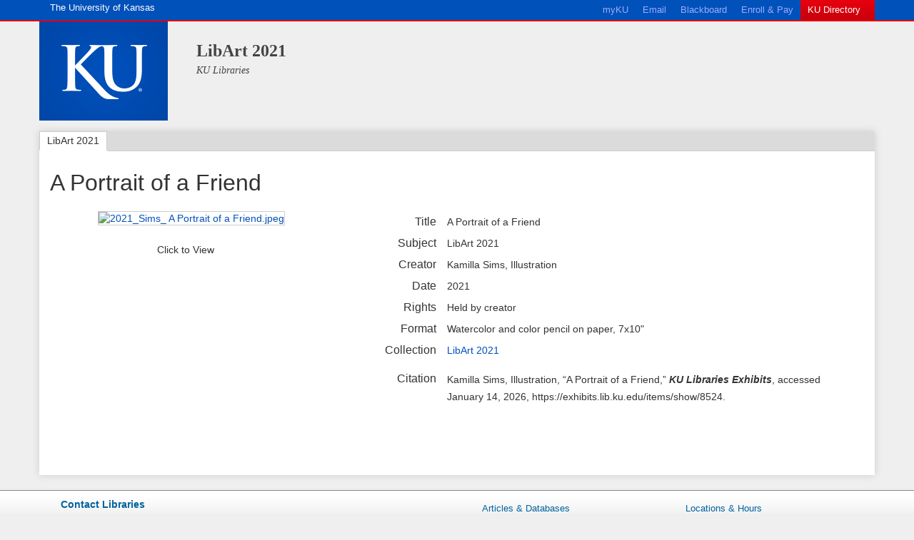

--- FILE ---
content_type: text/html; charset=utf-8
request_url: https://exhibits.lib.ku.edu/exhibits/show/libart-2021/item/8524
body_size: 6122
content:
    <!DOCTYPE html>
<html lang="en-US">
<head>
    <meta charset="utf-8">
    <meta name="viewport" content="width=device-width, initial-scale=1">
    <link type="image/vnd.microsoft.icon" href="//lib.ku.edu/misc/favicon.ico" rel="shortcut icon">
            <title>LibArt 2021 &middot; KU Libraries Exhibits</title>

    <link rel="alternate" type="application/rss+xml" title="Omeka RSS Feed" href="/items/browse?output=rss2" /><link rel="alternate" type="application/atom+xml" title="Omeka Atom Feed" href="/items/browse?output=atom" />
    <!-- Plugin Stuff -->

    <script type="text/javascript" src="/plugins/KalturaVideo/views/public/javascripts/video.js?v=3.1.2" charset="utf-8"></script><script type="text/javascript" src="/plugins/KalturaVideo/views/public/javascripts/youtube.js?v=3.1.2" charset="utf-8"></script><script type="text/javascript" src="/plugins/KalturaVideo/views/public/javascripts/pfUtils.js?v=3.1.2" charset="utf-8"></script><script type="text/javascript" src="/plugins/KalturaVideo/views/public/javascripts/jquery.js?v=3.1.2" charset="utf-8"></script><script type="text/javascript" src="/plugins/KalturaVideo/views/public/javascripts/jquery-ui.js?v=3.1.2" charset="utf-8"></script><script type="text/javascript" src="/plugins/KalturaVideo/views/public/javascripts/bootstrap.js?v=3.1.2" charset="utf-8"></script>

    <!-- Stylesheets -->
    <link rel="stylesheet" type="text/css" href="//webmedia.ku.edu/js/jqueryplugins/jquery.fancybox-1.3.4/fancybox/jquery.fancybox-1.3.4.css" />
    <link href="/application/views/scripts/css/public.css?v=3.1.2" media="screen" rel="stylesheet" type="text/css" >
<link href="/plugins/Geolocation/views/shared/javascripts/leaflet/leaflet.css?v=3.2.3" media="" rel="stylesheet" type="text/css" >
<link href="/plugins/Geolocation/views/shared/css/geolocation-marker.css?v=3.2.3" media="" rel="stylesheet" type="text/css" >
<link href="/plugins/KalturaVideo/views/public/css/res/evia.css?v=3.1.2" media="all" rel="stylesheet" type="text/css" >
<link href="/plugins/KalturaVideo/views/public/css/res/rbox.css?v=3.1.2" media="all" rel="stylesheet" type="text/css" >
<link href="/plugins/KalturaVideo/views/public/css/res/mktree.css?v=3.1.2" media="all" rel="stylesheet" type="text/css" >
<link href="/plugins/KalturaVideo/views/public/css/res/displaysegment.css?v=3.1.2" media="all" rel="stylesheet" type="text/css" >
<link href="/plugins/KalturaVideo/views/public/css/res/tabber.css?v=3.1.2" media="all" rel="stylesheet" type="text/css" >
<link href="/plugins/KalturaVideo/views/public/css/vidStyle.css?v=3.1.2" media="all" rel="stylesheet" type="text/css" >
<link href="/plugins/KalturaVideo/views/public/css/video-js.css?v=3.1.2" media="all" rel="stylesheet" type="text/css" >
<link href="/application/views/scripts/css/jquery-ui.css?v=3.1.2" media="all" rel="stylesheet" type="text/css" >
<link href="/plugins/KalturaVideo/views/public/css/bootstrap.css?v=3.1.2" media="all" rel="stylesheet" type="text/css" >
<link href="/application/views/scripts/css/iconfonts.css?v=3.1.2" media="all" rel="stylesheet" type="text/css" >
<link href="/themes/kuroy/css/style.css?v=3.1.2" media="all" rel="stylesheet" type="text/css" >
<link href="/themes/kuroy/css/kustyle.css?v=3.1.2" media="all" rel="stylesheet" type="text/css" >
<link href="//fonts.googleapis.com/css?family=PT+Serif:400,700,400italic,700italic" media="all" rel="stylesheet" type="text/css" ><style type="text/css" media="screen">body {background:transparent url("https://exhibits.lib.ku.edu/files/theme_uploads/acbd3406de3f8fd362165a593acdf16c.jpg") scroll center 30px no-repeat;}</style>
    

    <!-- JavaScripts -->
    <script type="text/javascript" src="//ajax.googleapis.com/ajax/libs/jquery/3.6.0/jquery.min.js"></script>
<script type="text/javascript">
    //<!--
    window.jQuery || document.write("<script type=\"text\/javascript\" src=\"\/application\/views\/scripts\/javascripts\/vendor\/jquery.js?v=3.1.2\" charset=\"utf-8\"><\/script>")    //-->
</script>
<script type="text/javascript" src="//ajax.googleapis.com/ajax/libs/jqueryui/1.12.1/jquery-ui.min.js"></script>
<script type="text/javascript">
    //<!--
    window.jQuery.ui || document.write("<script type=\"text\/javascript\" src=\"\/application\/views\/scripts\/javascripts\/vendor\/jquery-ui.js?v=3.1.2\" charset=\"utf-8\"><\/script>")    //-->
</script>
<script type="text/javascript" src="/application/views/scripts/javascripts/vendor/jquery.ui.touch-punch.js"></script>
<script type="text/javascript">
    //<!--
    jQuery.noConflict();    //-->
</script>
<script type="text/javascript" src="/plugins/Geolocation/views/shared/javascripts/leaflet/leaflet.js?v=3.2.3"></script>
<script type="text/javascript" src="/plugins/Geolocation/views/shared/javascripts/leaflet/leaflet-providers.js?v=3.2.3"></script>
<script type="text/javascript" src="/plugins/Geolocation/views/shared/javascripts/map.js?v=3.2.3"></script>
<script type="text/javascript" src="/themes/kuroy/javascripts/vendor/modernizr.js?v=3.1.2"></script>
<!--[if (gte IE 6)&(lte IE 8)]><script type="text/javascript" src="/application/views/scripts/javascripts/vendor/selectivizr.js?v=3.1.2"></script><![endif]-->
<script type="text/javascript" src="/application/views/scripts/javascripts/vendor/respond.js?v=3.1.2"></script>
<script type="text/javascript" src="/themes/kuroy/javascripts/globals.js?v=3.1.2"></script>    <script type="text/javascript" src="//webmedia.ku.edu/js/jqueryplugins/jquery.fancybox-1.3.4/jquery-1.4.3.min.js"></script>
    <script type="text/javascript" src="//webmedia.ku.edu/js/jqueryplugins/jquery.fancybox-1.3.4/fancybox/jquery.fancybox-1.3.4.pack.js"></script>

<!-- Google tag (gtag.js) -->
<script async src="https://www.googletagmanager.com/gtag/js?id=G-2GCCC3FS49"></script>
<script>
  window.dataLayer = window.dataLayer || [];
  function gtag(){dataLayer.push(arguments);}
  gtag('js', new Date());

  gtag('config', 'G-2GCCC3FS49');
</script>

</head>
<body class="item show">
    
<div id="page-header">
    <section id="ku-eyebrow" class="navbar hidden-print" role="banner">
        <a id="top"></a>

        <div class="container">
            <div class="row">
                <div class="hidden-xs col-sm-3">
                    <a id="ku-eyebrow-homelink" class="pull-left" href="http://www.ku.edu/"><span class="hidden-xs">The University of Kansas</span><span
                            class="visible-xs">KU</span></a>
                </div>
                <nav class="col-sm-8 pull-right">
                    <ul class="nav navbar-nav pull-right">
                        <li><a href="https://portal.ku.edu/" title="Login to the myKU Portal">myKU</a></li>
                        <li><a href="https://mail.ku.edu/" title="Check your email online">Email</a></li>
                        <li><a href="https://courseware.ku.edu/" title="Login to Blackboard">Blackboard</a></li>
                        <li><a href="https://sa.ku.edu/" title="Login to Enroll and Pay">Enroll &amp; Pay</a></li>
                        <li class="directorylink"><a href="http://www.ku.edu/directory" title="Open the KU Directory">KU
                                Directory</a></li>
                    </ul>
                </nav>
            </div>
        </div>
    </section>
    <header id="ku-branding" class="container">
        <div class="row">
            <div class="col-xs-2 col-sm-3 col-md-2 header">
                <a href="http://www.ku.edu/" title="KU Homepage"><img src="//lib.ku.edu/sites/lib/images/logo.png" alt="KU branding logo"
                                                                      id="logo"/></a>
            </div>
            <div class="header col-xs-9 col-sm-9 col-md-10">
                                <hgroup class="site-name-slogan">
                    <div id="site-title"><a href="/exhibits/show/libart-2021" >LibArt 2021</a></div>
                    <div class="site-slogan">
                        <a href="https://lib.ku.edu/">KU Libraries</a>
                    </div>
                </hgroup>
            </div>

        </div>
    </header>
</div>

<div class="container">
    <div class="row">
        
                    <div class="ku-main-content">
<nav id="exhibit-pages"><ul class="exhibit-page-nav navigation" id="secondary-nav">
<li><a class="exhibit-title" href="/exhibits/show/libart-2021">LibArt 2021</a></li>
<li>
<ul class="exhibit-nav-level-1">
<li class="current"><a class="exhibit-page-title" href="/exhibits/show/libart-2021/libart-2021-digital-exhibit">LibArt 2021</a></li>
</ul>
</li>
</ul>
</nav>
<h1>A Portrait of a Friend</h1>

<div class="col-md-4">
<!-- The following returns all of the files associated with an item. -->
    <!-- The following returns a thumbnail with a link to the Luna record. -->
            <div id="itemfiles">
            <h3>Files</h3>
                            <!-- Display thumbnails, not square thumbnails. Requires unchecking Item File Gallery in theme config. -->
                <div class="element-text"><div class="item-file image-jpeg"><a class="download-file" href="https://exhibits.lib.ku.edu/files/original/3e4b7c7dcf5a3a34dffa1d5f85d30d4b.jpeg"><img class="thumb" src="https://exhibits.lib.ku.edu/files/thumbnails/3e4b7c7dcf5a3a34dffa1d5f85d30d4b.jpg" alt="2021_Sims_ A Portrait of a Friend.jpeg" title="2021_Sims_ A Portrait of a Friend.jpeg"></a></div></div>
                        <div class="enlarge">Click to View</div>
        </div>
    </div>


<div class="col-md-8">
<div class="element-set">
        <h2>Dublin Core</h2>
            <div id="dublin-core-title" class="element">
        <h3>Title</h3>
                    <div class="element-text">A Portrait of a Friend</div>
            </div><!-- end element -->
        <div id="dublin-core-subject" class="element">
        <h3>Subject</h3>
                    <div class="element-text">LibArt 2021</div>
            </div><!-- end element -->
        <div id="dublin-core-creator" class="element">
        <h3>Creator</h3>
                    <div class="element-text">Kamilla Sims, Illustration</div>
            </div><!-- end element -->
        <div id="dublin-core-date" class="element">
        <h3>Date</h3>
                    <div class="element-text">2021</div>
            </div><!-- end element -->
        <div id="dublin-core-rights" class="element">
        <h3>Rights</h3>
                    <div class="element-text">Held by creator</div>
            </div><!-- end element -->
        <div id="dublin-core-format" class="element">
        <h3>Format</h3>
                    <div class="element-text">Watercolor and color pencil on paper, 7x10&quot;</div>
            </div><!-- end element -->
    </div><!-- end element-set -->


    <!-- If the item belongs to a collection, the following creates a link to that collection. -->
        <div id="collection" class="element">
        <h3>Collection</h3>
        <div class="element-text"><a href="/collections/show/54">LibArt 2021</a></div>
    </div>
    
    <!-- The following prints a list of all tags associated with the item -->
    
    <!-- The following prints a citation for this item. -->
    <div id="item-citation" class="element">
        <h3>Citation</h3>
        <div class="element-text"><p>Kamilla Sims, Illustration, &#8220;A Portrait of a Friend,&#8221; <em>KU Libraries Exhibits</em>, accessed January 14, 2026, <span class="citation-url">https://exhibits.lib.ku.edu/items/show/8524</span>.</p></div>
    </div>

    <span class="Z3988" title="ctx_ver=Z39.88-2004&amp;rft_val_fmt=info%3Aofi%2Ffmt%3Akev%3Amtx%3Adc&amp;rfr_id=info%3Asid%2Fomeka.org%3Agenerator&amp;rft.creator=Kamilla+Sims%2C+Illustration&amp;rft.subject=LibArt+2021&amp;rft.date=2021&amp;rft.format=Watercolor+and+color+pencil+on+paper%2C+7x10%22&amp;rft.rights=Held+by+creator&amp;rft.title=A+Portrait+of+a+Friend&amp;rft.identifier=https%3A%2F%2Fexhibits.lib.ku.edu%2Fitems%2Fshow%2F8524" aria-hidden="true"></span>    </div>

    <nav>
    <ul class="item-pagination navigation">
        <li id="previous-item" class="previous"><a href="/items/show/8523">&larr; Previous Item</a></li>
        <li id="next-item" class="next"><a href="/items/show/8525">Next Item &rarr;</a></li>
    </ul>
    </nav>
</div>
<!--    end ku content -->
</div>
</div><!-- end content -->
  </div>
    </div>
        <footer id="page-footer">
            <section id="unit-footer">
                <div class="content row container">
                    <div class="col-sm-6">
                        <div class="title"><a href="https://lib.ku.edu/ask-librarian">Contact Libraries</a></div>
                        <div class="contactdetails row">
                            <div class="emailphone col-sm-5">
                                <div class="ku-phone">785-864-8983 </div>
                            </div>
                            <div class="col-sm-7">
                                <address>
                                    <div itemscope itemtype="http://schema.org/Library">
                                        <span itemprop="name"><a itemprop="url" href="https://lib.ku.edu/">University of Kansas Libraries</a></span>
                                        <div itemprop="address" itemscope itemtype="http://schema.org/PostalAddress">
                                            <span itemprop="streetAddress">1425 Jayhawk Blvd</span><br>
                                            <span itemprop="addressLocality">Lawrence</span>, <span itemprop="addressLocality">Kansas</span> <span itemprop="postalCode">66045</span>
                                        </div>
                                    </div>
                                </address>
                            </div>
                        </div>
                        <div id="social-footer">
                            <a target="_blank" href="http://facebook.com/kulibraries"><img style="width: 35px; height: 35px; " src="//lib.ku.edu/sites/lib.drupal.ku.edu/files/images/general/socialmedia/facebook.png" alt="Like KU Libraries on Facebook"></a>&nbsp;
                            <a target="_blank" href="http://twitter.com/kulibraries"><img style="width: 35px; height: 35px; " src="//lib.ku.edu/sites/lib.drupal.ku.edu/files/images/general/socialmedia/twitter.png" alt="Follow KU Libraries on Twitter"></a>&nbsp;
                            <a target="_blank" href="http://www.youtube.com/user/KULibraries/videos"><img style="width: 35px; height: 35px; " src="//lib.ku.edu/sites/lib.drupal.ku.edu/files/images/general/socialmedia/youtube.png" alt="Watch KU Libraries on YouTube"></a>&nbsp;
                            <a target="_blank" href="http://www.flickr.com/photos/kulibraries/"><img style="width: 35px; height: 35px; " src="//lib.ku.edu/sites/lib.drupal.ku.edu/files/images/general/socialmedia/flickr.png" alt="Follow KU Libraries' photo stream on Flickr"></a>&nbsp;
                            <a target="_blank" href="http://instagram.com/kulibraries"><img style="width: 35px; height: 35px; " src="//lib.ku.edu/sites/lib.drupal.ku.edu/files/images/general/socialmedia/instagram.png" alt="Follow KU Libraries on Instagram"></a>&nbsp;
                            <a target="_blank" href="http://www.pinterest.com/kulibraries/pins/"><img style="width: 35px; height: 35px; " src="//lib.ku.edu/sites/lib.drupal.ku.edu/files/images/general/socialmedia/pinterest.png" alt="Follow KU Libraries on Pinterest"></a>
                        </div>
                        <p>Send us your <a id="site-feedback" href="https://lib.ku.edu/website-feedback?page=https://exhibits.lib.ku.edu/">comments or questions</a> about the Libraries website.</p>
                    </div>
                    <div class="col-sm-6">

                        <div class="row">
                            <div class="col-xs-6">
                                <ul class="">
                                    <li><a href="https://lib.ku.edu/articles-and-databases">Articles &amp; Databases</a></li>
                                    <li><a href="http://catalog.lib.ku.edu/cgi-bin/Pwebrecon.cgi?DB=local&amp;PAGE=First">Library Catalog</a></li>
                                    <li><a href="https://lib.ku.edu/e-journals">e-Journals</a></li>
                                    <li><a href="http://guides.lib.ku.edu">Subject &amp; Course Guides</a></li>
                                </ul>
                            </div>
                            <div class="col-xs-6">
                                <ul class="">
                                    <li><a href="https://lib.ku.edu/locations-hours">Locations &amp; Hours</a></li>
                                    <li><a href="http://catalog.lib.ku.edu/cgi-bin/Pwebrecon.cgi?DB=local&amp;PAGE=pbLogon">My Account</a></li>
                                    <li><a href="https://lib.ku.edu/services/request">Request Books, Articles, ...</a></li>
                                    <li><a href="https://lib.ku.edu/ask-librarian">Ask a Librarian</a></li>
                                </ul>
                            </div>
                        </div>
                    </div>
                </div>
            </section>
            <section id="ku-footer">
                <div class="content row container">
                    <section class="col-sm-3 hidden-xs">
                        <a href="http://www.ku.edu/"><img src="//lib.ku.edu/sites/lib/images/ku_sig_logo.png" width="167" height="40"
                                                          alt="KU signature" title="The University of Kansas"></a>
                    </section>
                    <section class="ie8footerjayhawk col-sm-6">
                        <p><img id="ku_footer_jayhawk" src="//lib.ku.edu/sites/lib/images/ku_jayhawk.png" width="56" height="50" alt="Jayhawk icon">
                        </p>
                        <ul class="ku-footer-inline-list">
                            <li><a title="KU Academics" href="http://ku.edu/academics/">Academics</a></li>
                            <li><a title="KU Admissions" href="http://admissions.ku.edu/">Admissions</a></li>
                            <li><a title="Alumni information" href="http://www.kualumni.org/">Alumni</a></li>
                            <li><a title="KU Athletics" href="http://www.kuathletics.com/">Athletics</a></li>
                            <li><a title="Campus information for KU" href="http://www.ku.edu/about/campuses/">Campuses</a></li>
                            <li><a title="Give back through KU Endowment" href="http://www.kuendowment.org/">Giving</a></li>
                            <li><a title="Find employment at KU" href="http://employment.ku.edu">Jobs</a></li>
                        </ul>
                    </section>
                    <section id="kufooter-contact" class="col-sm-3">
                        <a title="Contact KU" href="http://www.ku.edu/contact/">Contact KU</a><br>
                        Lawrence, KS
                    </section>
                </div>
                <div class="row content container">
                    <section class="ie8final hidden-xs">
                        <p>
                            The University of Kansas <a href="https://documents.ku.edu/policies/IOA/Nondiscrimination.htm">prohibits discrimination</a> on the basis of race, color, ethnicity, religion, sex, national origin, age, ancestry, disability, status as a veteran, sexual orientation, marital status, parental status, retaliation, gender identity, gender expression and genetic information in the University&apos;s programs and activities. The following person has been designated to handle inquiries regarding the non-discrimination policies and is the University&apos;s Title IX Coordinator: the Executive Director of the Office of Institutional Opportunity and Access, <a style="color:#ccc" href="mailto:ioa@ku.edu">IOA@ku.edu</a>, 1246 W. Campus Road, Room 153A, Lawrence, KS, 66045, (785)864-6414, 711 TTY.
                        </p>
                    </section>
                </div>
            </section>

            
        </footer>

    <script type="text/javascript">
    jQuery(document).ready(function () {
        Omeka.showAdvancedForm();
        Omeka.moveNavOnResize();
        Omeka.mobileMenu();
    });

    </script>


</body>
</html>
    <script type="text/javascript">
        $(document).ready(function(){
            $('#item-images div a').fancybox();
            $('#itemfiles div div:not(\'.application-pdf\') a').fancybox();
        });
    </script>


--- FILE ---
content_type: text/css
request_url: https://exhibits.lib.ku.edu/plugins/KalturaVideo/views/public/css/res/evia.css?v=3.1.2
body_size: 1292
content:
/* Element Defaults & Globals */
body {
    padding: 0;
    margin: 0;
    font-size: 75%;
    font-family: verdana, arial, sans-serif;
    color: #333;
    min-width: 1000px;
}
input, textarea {
    font-family: verdana, arial, sans-serif;
    font-size: 75%;
}
.clear {
    clear: both;
}
.floatRight {
    float: right;
}
.floatLeft {
    float: left;
}
.noScript {
    color: crimson;
    position: relative;
    top: 2%;
    left: 2%;
}
#main {
    padding: 1%;
}
#wrapper {
    margin: 0% 5%;
}
.col21Smaller {
    float: left;
    width: 35%;
}
.col21Larger {
    float: left;
    width: 65%;
}
.col22Smaller {
    float: right;
    width: 35%;
}
.col22Larger {
    float: right;
    width: 65%;
}
.col31 {
    float: left;
    width: 25%;
}
.col32 {
    float: left;
    width: 50%;
}
.col33 {
    float: left;
    width: 25%;
}
textarea#desc_in {
    width: 100%;
    height: 55%;
    border: 3px solid #cccccc;
    padding: 5px;
    font-family: Tahoma, sans-serif;
    background: solid #000000;
    background-position: bottom right;
    background-repeat: no-repeat;
}
textarea#head_in {
    width: 100%;
    height: 10%;
    border: 3px solid #cccccc;
    padding: 5px;
    font-family: Tahoma, sans-serif;
    background: solid #000000;
    background-position: bottom right;
    background-repeat: no-repeat;
}
/* Header Styles */
#banner {
    padding-top: 5px;
    width: 100%;
    display:block;
    text-align: center;
}
/* Navigation Positioning et al */
#navigationBar {
    margin-top: 18px;
}
.navCurrentItem {
    margin-top: -14px;
}
.navTopItem {
    padding: 0px 10px;
    font-weight: lighter;
}
.navCurrentLeftBorder {
    background:url('../images/nav_tab_left.png') no-repeat;
    height: 36px;
    width: 22px;
    float: left;
}
.navCurrentRightBorder {
    background:url('../images/nav_tab_right.png') no-repeat;
    height: 36px;
    width: 22px;
    float: left;
}
.navCurrentCommon {
    background:url('../images/nav_tab_common.png') repeat-x;
    height: 36px;
    float: left;
}
.navCurrentText {
    color: white;
    position: relative;
    top: 14px;
    font-weight: lighter;
}
div.separator {
    border-left: 2px dotted #666;
    height: 18px;
    width: 3px;
}
/* Navigation Bar Search */
#navigationSearchBox {
    float:left;
    width: 10%;
}
#navigationSearchWrapper {
    width: 225px;
    margin:0 auto;
}
#navigationSearchBar {
    background: url('../images/search_box_bg.png') no-repeat 50% 0%;
    height: 41px;
    width: 174px;
    float:left;
}
#navigationSearchButton {
    background: none;
    width: 45px;
    height: 42px;
    cursor: pointer;
}
#navigationSearchButton:hover {
    background: url('../images/search_button_hover.png') no-repeat 0 0;
}
#navigationSearchButtonWrapper {
    background: url('../images/search_button_normal.png') no-repeat 0 0;
    width: 45px;
    height: 42px;
    cursor: pointer;
    float: left;
    position: relative;
    top: -2px;
}
#searchBoxInput {
    border: none;
    background: none;
    font-weight: bold;
    width: 160px;
}
/* Navigation Link Styles */
.navTopItem a:link {
    text-decoration: none;
    color: #333;
}
.navTopItem a:visited {
    text-decoration: none;
    color: #333;
}
.navTopItem a:active {
    text-decoration: none;
    color: #333;
}
.navTopItem a:hover {
    text-decoration: underline;
}
.navCurrentItem a:link {
    text-decoration: none;
    color: white;
}
.navCurrentItem a:visited {
    text-decoration: none;
    color: white;
}
.navCurrentItem a:active {
    text-decoration: none;
    color: white;
}
.navCurrentItem a:hover {
    text-decoration: underline;
}
/* User Logged in Style */
div.loggedInUser {
    float: right;
    padding-right: -10px;
    margin-top: -20px;
}
.trans {
	position: relative;
	width: 90%;
	left: 5%;
}
.trans .transleft { /* used on Individual pages only */
      float: left;
		width: 45%;
  }
.trans .transright { /* used on Individual pages only */
     float: right;
	width: 45%;
 }
.trans .transheadleft { /* used on Individual pages only */
      float: left;
		width: 45%;
  }
.trans .transheadright { /* used on Individual pages only */
     float: right;
	width: 45%;
 }


li.Scene {
 margin-left:10px;
}
li.Action {
 margin-left:20px;
}
}

--- FILE ---
content_type: text/css
request_url: https://exhibits.lib.ku.edu/plugins/KalturaVideo/views/public/css/res/rbox.css?v=3.1.2
body_size: 646
content:
/* Default styling. Used when JavaScript is unsupported */.roundMe { margin: .65em 10px; padding: 0 10px; background: #F7F7F7; border: 1px solid #666; }.roundMe h1 { margin: 0 -10px; padding: 3px 10px 0px 10px; background: url('../images/header_bg.jpg') repeat-x 100% 0; color: white; height: 24px; font-size: 90%; }.rounded { margin: 0.5em 0; }/* Rules for the top corners and border */.bt { background: url(../images/rbox.png) no-repeat 100% 0; margin: 0 0 0 29px; height: 20px; }.bt div { height: 20px; width: 20px; position: relative; left: -20px; background: url(images/rbox.png) no-repeat 0 0; }/* Rules for the bottom corners and border */.bb { background: url(../images/rbox.png) no-repeat 100% 100%; margin:0 0 0 29px; height:20px; }.bb div { height: 20px; width: 20px; position: relative; left:-20px; background: url(../images/rbox.png) no-repeat 0 100%; }/* Insert the left border */.i1 { padding: 0 0 0 16px; background: url(../images/rbox_border_left.png) repeat-y 0 0; }/* Insert the right border */.i2 { margin-right: -9px; padding: 0 15px 0 0; background: url(../images/rbox_border_right.png) repeat-y 100% 0; }/* Wrapper for the content. Use it to set the background colour and insert some padding between the borders and the content. */.i3 { background:#F7F7F7; border: 1px solid #F7F7F7; border-width: 1px 0; padding:0 10px; }.i3 h1 { margin: 0px -15px 0px -16px; padding: 3px 10px 0px 10px; background: url('../images/header_bg.jpg') repeat-x 100% 0; height: 24px; color: white; font-size: 100%; font-weight: normal; }	/* CSS for the box ends here */

--- FILE ---
content_type: text/javascript
request_url: https://exhibits.lib.ku.edu/plugins/KalturaVideo/views/public/javascripts/youtube.js?v=3.1.2
body_size: 10963
content:
/* global videojs, YT */
/* jshint browser: true */

(function() {
  /**
   * @fileoverview YouTube Media Controller - Wrapper for YouTube Media API
   */

  /**
   * YouTube Media Controller - Wrapper for YouTube Media API
   * @param {videojs.Player|Object} player
   * @param {Object=} options
   * @param {Function=} ready
   * @constructor
   */

  function addEventListener(element, event, cb) {
    if(!element.addEventListener) {
      element.attachEvent(event, cb);
    } else {
      element.addEventListener(event, cb, true);
    }
  }

  videojs.Youtube = videojs.MediaTechController.extend({
    /** @constructor */
    init: function(player, options, ready) {
      // Save this for internal usage
      this.player_ = player;

      // No event is triggering this for YouTube
      this['featuresProgressEvents'] = false;
      this['featuresTimeupdateEvents'] = false;
      // Enable rate changes
      this['featuresPlaybackRate'] = true;

      this['featuresNativeTextTracks'] = true;

      videojs.MediaTechController.call(this, player, options, ready);

      this.isIos = /(iPad|iPhone|iPod)/g.test( navigator.userAgent );
      this.isAndroid = /(Android)/g.test( navigator.userAgent );
      //used to prevent play events on IOS7 and Android > 4.2 until the user has clicked the player
      this.playVideoIsAllowed = !(this.isIos || this.isAndroid);

      // autoplay is disabled for mobile
      if (this.isIos || this.isAndroid) {
        this.player_.options()['autoplay'] = false;
      }

      // Copy the JavaScript options if they exists
      if(typeof options['source'] !== 'undefined') {
        for(var key in options['source']) {
          if(options['source'].hasOwnProperty(key)) {
            player.options()[key] = options['source'][key];
          }
        }
      }

      this.player_.options()['playbackRates'] = [];

      this.userQuality = videojs.Youtube.convertQualityName(player.options()['quality']);

      this.playerEl_ = player.el();
      this.playerEl_.className += ' vjs-youtube';

      // Create the Quality button
      this.qualityButton = document.createElement('div');
      this.qualityButton.setAttribute('class', 'vjs-quality-button vjs-menu-button vjs-control');
      this.qualityButton.setAttribute('tabindex', 0);

      var qualityContent = document.createElement('div');
      qualityContent.setAttribute('class', 'vjs-control-content');
      this.qualityButton.appendChild(qualityContent);

      this.qualityTitle = document.createElement('span');
      this.qualityTitle.setAttribute('class', 'vjs-control-text');
      qualityContent.appendChild(this.qualityTitle);

      if(player.options()['quality'] !== 'undefined') {
        setInnerText(this.qualityTitle, player.options()['quality'] || 'auto');
      }

      var qualityMenu = document.createElement('div');
      qualityMenu.setAttribute('class', 'vjs-menu');
      qualityContent.appendChild(qualityMenu);

      this.qualityMenuContent = document.createElement('ul');
      this.qualityMenuContent.setAttribute('class', 'vjs-menu-content');
      qualityMenu.appendChild(this.qualityMenuContent);

      this.id_ = this.player_.id() + '_youtube_api';

      this.el_ = videojs.Component.prototype.createEl('iframe', {
        id: this.id_,
        className: 'vjs-tech',
        scrolling: 'no',
        marginWidth: 0,
        marginHeight: 0,
        frameBorder: 0
      });

      this.el_.setAttribute('allowFullScreen', '');

      this.playerEl_.insertBefore(this.el_, this.playerEl_.firstChild);

      if(/MSIE (\d+\.\d+);/.test(navigator.userAgent)) {
        var ieVersion = Number(RegExp.$1);
        this.addIframeBlocker(ieVersion);
      } else if(!/(iPad|iPhone|iPod|Android)/g.test(navigator.userAgent)) {
        // the pointer-events: none block the mobile player
        this.el_.className += ' onDesktop';
        this.addIframeBlocker();
      }

      this.parseSrc(player.options()['src']);

      this.playOnReady = this.player_.options()['autoplay'] && this.playVideoIsAllowed;
      this.forceHTML5 = !!(
        typeof this.player_.options()['forceHTML5'] === 'undefined' ||
          this.player_.options()['forceHTML5'] === true
        );

      this.updateIframeSrc();

      var self = this;

      player.ready(function() {
        if (self.player_.options()['controls']) {
          var controlBar = self.playerEl_.querySelectorAll('.vjs-control-bar')[0];
          if (controlBar) {
            controlBar.appendChild(self.qualityButton);
          }
        }

        if(self.playOnReady && !self.player_.options()['ytcontrols']) {
          if(typeof self.player_.loadingSpinner !== 'undefined') {
            self.player_.loadingSpinner.show();
          }
          if(typeof self.player_.bigPlayButton !== 'undefined') {
            self.player_.bigPlayButton.hide();
          }
        }

        player.trigger('loadstart');
      });

      this.on('dispose', function() {
        if(this.ytplayer) {
          this.ytplayer.destroy();
        }

        if(!this.player_.options()['ytcontrols']) {
          this.player_.off('waiting', this.bindedWaiting);
        }

        // Remove the poster
        this.playerEl_.querySelectorAll('.vjs-poster')[0].style.backgroundImage = 'none';

        // If still connected to the DOM, remove it.
        if(this.el_.parentNode) {
          this.el_.parentNode.removeChild(this.el_);
        }

        // Get rid of the created DOM elements
        if (this.qualityButton.parentNode) {
          this.qualityButton.parentNode.removeChild(this.qualityButton);
        }

        if(typeof this.player_.loadingSpinner !== 'undefined') {
          this.player_.loadingSpinner.hide();
        }
        if(typeof this.player_.bigPlayButton !== 'undefined') {
          this.player_.bigPlayButton.hide();
        }

        if(this.iframeblocker) {
          this.playerEl_.removeChild(this.iframeblocker);
        }
      });
    }
  });

  // Tries to get the highest resolution thumbnail available for the video
  videojs.Youtube.prototype.loadThumbnailUrl = function(id, callback){

    var uri = 'https://img.youtube.com/vi/' + id + '/maxresdefault.jpg';
    var fallback = 'https://img.youtube.com/vi/' + id + '/0.jpg';

    try{
      var image = new Image();
      image.onload = function(){
        // Onload may still be called if YouTube returns the 120x90 error thumbnail
        if('naturalHeight' in this){
          if(this.naturalHeight <= 90 || this.naturalWidth <= 120) {
            this.onerror();
            return;
          }
        } else if(this.height <= 90 || this.width <= 120) {
          this.onerror();
          return;
        }

        callback(uri);
      };
      image.onerror = function(){
        callback(fallback);
      };
      image.src = uri;
    }
    catch(e){ callback(fallback); }
  };

  videojs.Youtube.prototype.updateIframeSrc = function() {
    var fullscreenControls = (
      typeof this.player_.options()['ytFullScreenControls'] !== 'undefined' &&
      !this.player_.options()['ytFullScreenControls']
    ) ? 0 : 1;

    var params = {
      enablejsapi: 1,
      /*jshint -W106 */
      iv_load_policy: 3,
      /*jshint +W106 */
      playerapiid: this.id(),
      disablekb: 1,
      wmode: 'transparent',
      controls: (this.player_.options()['ytcontrols']) ? 1 : 0,
      fs: fullscreenControls,
      html5: (this.player_.options()['forceHTML5']) ? 1 : null,
      playsinline: (this.player_.options()['playsInline']) ? 1 : 0,
      showinfo: 0,
      rel: 0,
      autoplay: (this.playOnReady) ? 1 : 0,
      loop: (this.player_.options()['loop']) ? 1 : 0,
      list: this.playlistId,
      vq: this.userQuality,
      origin: window.location.protocol + '//' + window.location.host
    };

    var isLocalProtocol = window.location.protocol === 'file:' || window.location.protocol === 'app:';

    // When running with no Web server, we can't specify the origin or it will break the YouTube API messages
    if(isLocalProtocol) {
      delete params.origin;
    }

    // Delete unset properties
    for(var prop in params) {
      if(params.hasOwnProperty(prop) &&
        ( typeof params[ prop ] === 'undefined' || params[ prop ] === null )
        ) {
        delete params[ prop ];
      }
    }
    var self = this;

    if(!this.videoId && !this.playlistId) {
      this.el_.src = 'about:blank';
      setTimeout(function() {
        self.triggerReady();
      }, 500);
    } else {
      this.el_.src = 'https://www.youtube.com/embed/' +
                     (this.videoId || 'videoseries') + '?' + videojs.Youtube.makeQueryString(params);

      if(this.player_.options()['ytcontrols']) {
        // Disable the video.js controls if we use the YouTube controls
        this.player_.controls(false);
      } else if(this.videoId && (typeof this.player_.poster() === 'undefined' || this.player_.poster().length === 0)) {
        // Wait here because the tech is still null in constructor
        setTimeout(function() {
          self.loadThumbnailUrl(self.videoId, function(url){
            self.player_.poster(url);
          });
        }, 100);
      }

      this.bindedWaiting = function() {
        self.onWaiting();
      };

      this.player_.on('waiting', this.bindedWaiting);

      if(videojs.Youtube.apiReady) {
        this.loadYoutube();
      } else {
        // Add to the queue because the YouTube API is not ready
        videojs.Youtube.loadingQueue.push(this);

        // Load the YouTube API if it is the first YouTube video
        if(!videojs.Youtube.apiLoading) {
          var tag = document.createElement('script');
          tag.onerror = function(e) {
            self.onError(e);
          };
          tag.src = 'https://www.youtube.com/iframe_api';
          var firstScriptTag = document.getElementsByTagName('script')[0];
          firstScriptTag.parentNode.insertBefore(tag, firstScriptTag);
          videojs.Youtube.apiLoading = true;
        }
      }
    }
  };

  videojs.Youtube.prototype.onWaiting = function(/*e*/) {
    // Make sure to hide the play button while the spinner is there
    if(typeof this.player_.bigPlayButton !== 'undefined') {
      this.player_.bigPlayButton.hide();
    }
  };

  videojs.Youtube.prototype.addIframeBlocker = function(ieVersion) {
    this.iframeblocker = videojs.Component.prototype.createEl('div');

    this.iframeblocker.className = 'iframeblocker';

    this.iframeblocker.style.position = 'absolute';
    this.iframeblocker.style.left = 0;
    this.iframeblocker.style.right = 0;
    this.iframeblocker.style.top = 0;
    this.iframeblocker.style.bottom = 0;

    // Odd quirk for IE8 (doesn't support rgba)
    if(ieVersion && ieVersion < 9) {
      this.iframeblocker.style.opacity = 0.01;
    } else {
      this.iframeblocker.style.background = 'rgba(255, 255, 255, 0.01)';
    }

    var self = this;
    addEventListener(this.iframeblocker, 'mousemove', function(e) {
      if(!self.player_.userActive()) {
        self.player_.userActive(true);
      }

      e.stopPropagation();
      e.preventDefault();
    });

    addEventListener(this.iframeblocker, 'click', function(/*e*/) {
      if(self.paused()) {
        self.play();
      } else {
        self.pause();
      }
    });

    this.playerEl_.insertBefore(this.iframeblocker, this.el_.nextSibling);
  };

  videojs.Youtube.prototype.parseSrc = function(src) {
    this.srcVal = src;

    if(src) {
      // Regex to parse the video ID
      var regId = /^.*(youtu.be\/|v\/|u\/\w\/|embed\/|watch\?v=|\&v=)([^#\&\?]*).*/;
      var match = src.match(regId);

      if(match && match[2].length === 11) {
        this.videoId = match[2];
      } else {
        this.videoId = null;
      }

      // Regex to parse the playlist ID
      var regPlaylist = /[?&]list=([^#\&\?]+)/;
      match = src.match(regPlaylist);

      if(match !== null && match.length > 1) {
        this.playlistId = match[1];
      } else {
        // Make sure their is no playlist
        if(this.playlistId) {
          delete this.playlistId;
        }
      }

      // Parse video quality option
      var regVideoQuality = /[?&]vq=([^#\&\?]+)/;
      match = src.match(regVideoQuality);

      if(match !== null && match.length > 1) {
        this.userQuality = match[1];
        videojs.Youtube.appendQualityLabel(this.qualityTitle, this.userQuality);
      }
    }
  };

  videojs.Youtube.prototype.src = function(src) {
    if(typeof src !== 'undefined') {
      this.parseSrc(src);

      if(this.el_.src === 'about:blank') {
        this.updateIframeSrc();
        return;
      }

      delete this.defaultQuality;

      if(this.videoId !== null) {
        if(this.player_.options()['autoplay'] && this.playVideoIsAllowed) {
          this.ytplayer.loadVideoById({
            videoId: this.videoId,
            suggestedQuality: this.userQuality
          });
        } else {
          this.ytplayer.cueVideoById({
            videoId: this.videoId,
            suggestedQuality: this.userQuality
          });
        }

        var self = this;
        this.loadThumbnailUrl(this.videoId, function(url){
            // Update the poster
            self.playerEl_.querySelectorAll('.vjs-poster')[0].style.backgroundImage =
              'url(' + url + ')';
            self.player_.poster(url);
        });
      }
      /* else Invalid URL */
    }

    return this.srcVal;
  };

  videojs.Youtube.prototype.load = function() {
  };

  videojs.Youtube.prototype.play = function() {
    if(this.videoId !== null) {

      // Make sure to not display the spinner for mobile
      if(!this.player_.options()['ytcontrols']) {
        // Display the spinner until the video is playing by YouTube
        this.player_.trigger('waiting');
      }

      if(this.isReady_) {
        // Sync the player volume with YouTube
        this.ytplayer.setVolume(this.player_.volume() * 100);

        if(this.volumeVal > 0) {
          this.ytplayer.unMute();
        } else {
          this.ytplayer.mute();
        }

        if(this.playVideoIsAllowed) {
          this.ytplayer.playVideo();
        }
      } else {
        this.playOnReady = true;
      }
    }
  };

  videojs.Youtube.prototype.pause = function() {
    if(this.ytplayer) {
      this.ytplayer.pauseVideo();
    }
  };
  videojs.Youtube.prototype.paused = function() {
    return (this.ytplayer) ?
      (this.lastState !== YT.PlayerState.PLAYING && this.lastState !== YT.PlayerState.BUFFERING)
      : true;
  };
  videojs.Youtube.prototype.currentTime = function() {
    return (this.ytplayer && this.ytplayer.getCurrentTime) ? this.ytplayer.getCurrentTime() : 0;
  };
  videojs.Youtube.prototype.setCurrentTime = function(seconds) {
    if (this.lastState === YT.PlayerState.PAUSED) {
      this.timeBeforeSeek = this.currentTime();
    }

    this.ytplayer.seekTo(seconds, true);
    this.player_.trigger('timeupdate');
    this.player_.trigger('seeking');
    this.isSeeking = true;

    // A seek event during pause does not return an event to trigger a seeked event,
    // so run an interval timer to look for the currentTime to change
    if (this.lastState === YT.PlayerState.PAUSED && this.timeBeforeSeek !== seconds) {
      this.checkSeekedInPauseInterval = setInterval( videojs.bind(this, function() {
        if (this.lastState !== YT.PlayerState.PAUSED || !this.isSeeking) {
          // If something changed while we were waiting for the currentTime to change,
          //  clear the interval timer
          clearInterval(this.checkSeekedInPauseInterval);
        } else if (this.currentTime() !== this.timeBeforeSeek) {
          this.player_.trigger('timeupdate');
          this.player_.trigger('seeked');
          this.isSeeking = false;
          clearInterval(this.checkSeekedInPauseInterval);
        }
      }), 250);
    }
  };

  videojs.Youtube.prototype.playbackRate = function() {
    return (this.ytplayer && this.ytplayer.getPlaybackRate) ? this.ytplayer.getPlaybackRate() : 1.0;
  };

  videojs.Youtube.prototype.setPlaybackRate = function(suggestedRate) {
    if (this.ytplayer && this.ytplayer.setPlaybackRate) {
      this.ytplayer.setPlaybackRate(suggestedRate);
      var self = this;
      setTimeout(function () {
        self.player_.trigger('ratechange');
      }, 100);
    }
  };

  videojs.Youtube.prototype.duration = function() {
    return (this.ytplayer && this.ytplayer.getDuration) ? this.ytplayer.getDuration() : 0;
  };

  videojs.Youtube.prototype.currentSrc = function() {
    return this.srcVal;
  };
  
  videojs.Youtube.prototype.ended = function() {
    return (this.ytplayer) ? (this.lastState === YT.PlayerState.ENDED) : false;
  };

  videojs.Youtube.prototype.volume = function() {
    if(this.ytplayer && isNaN(this.volumeVal)) {
      this.volumeVal = this.ytplayer.getVolume() / 100.0;
      this.volumeVal = (isNaN(this.volumeVal)) ? 1 : this.volumeVal;
      this.player_.volume(this.volumeVal);
    }

    return this.volumeVal;
  };

  videojs.Youtube.prototype.setVolume = function(percentAsDecimal) {
    if(typeof(percentAsDecimal) !== 'undefined' && percentAsDecimal !== this.volumeVal) {
      this.ytplayer.setVolume(percentAsDecimal * 100.0);
      this.volumeVal = percentAsDecimal;
      this.player_.trigger('volumechange');
    }
  };

  videojs.Youtube.prototype.muted = function() {
    return this.mutedVal;
  };
  videojs.Youtube.prototype.setMuted = function(muted) {
    if(muted) {
      this.storedVolume = this.volumeVal;
      this.ytplayer.mute();
      this.player_.volume(0);
    } else {
      this.ytplayer.unMute();
      this.player_.volume(this.storedVolume);
    }

    this.mutedVal = muted;

    this.player_.trigger('volumechange');
  };

  videojs.Youtube.prototype.buffered = function() {
    if(this.ytplayer && this.ytplayer.getVideoBytesLoaded) {
      var loadedBytes = this.ytplayer.getVideoBytesLoaded();
      var totalBytes = this.ytplayer.getVideoBytesTotal();
      if(!loadedBytes || !totalBytes) {
        return 0;
      }

      var duration = this.ytplayer.getDuration();
      var secondsBuffered = (loadedBytes / totalBytes) * duration;
      var secondsOffset = (this.ytplayer.getVideoStartBytes() / totalBytes) * duration;

      return videojs.createTimeRange(secondsOffset, secondsOffset + secondsBuffered);
    } else {
      return videojs.createTimeRange(0, 0);
    }
  };

  videojs.Youtube.prototype.supportsFullScreen = function() {
    if (typeof this.el_.webkitEnterFullScreen === 'function') {

        // Seems to be broken in Chromium/Chrome && Safari in Leopard
        if (/Android/.test(videojs.USER_AGENT) || !/Chrome|Mac OS X 10.5/.test(videojs.USER_AGENT)) {
            return true;
        }
    }
    return false;
  };

  // YouTube is supported on all platforms
  videojs.Youtube.isSupported = function() {
    return true;
  };

  // You can use video/youtube as a media in your HTML5 video to specify the source
  videojs.Youtube.canPlaySource = function(srcObj) {
    return (srcObj.type === 'video/youtube');
  };

  // Always can control the volume
  videojs.Youtube.canControlVolume = function() {
    return true;
  };

  ////////////////////////////// YouTube specific functions //////////////////////////////

  // All videos created before YouTube API is loaded
  videojs.Youtube.loadingQueue = [];

  // Create the YouTube player
  videojs.Youtube.prototype.loadYoutube = function() {
    var self = this;
    this.ytplayer = new YT.Player(this.id_, {
      events: {
        onReady: function(e) {
          e.target.vjsTech.onReady();
          self.player_.trigger('ratechange');
        },
        onStateChange: function(e) {
          e.target.vjsTech.onStateChange(e.data);
        },
        onPlaybackQualityChange: function(e) {
          e.target.vjsTech.onPlaybackQualityChange(e.data);
        },
        onError: function(e) {
          e.target.vjsTech.onError(e.data);
        }
      }
    });

    this.ytplayer.vjsTech = this;
  };

  // Transform a JavaScript object into URL params
  videojs.Youtube.makeQueryString = function(args) {
    var array = ['modestbranding=1'];
    for(var key in args) {
      if(args.hasOwnProperty(key)) {
        array.push(key + '=' + args[key]);
      }
    }

    return array.join('&');
  };

  // Called when YouTube API is ready to be used
  window.onYouTubeIframeAPIReady = function() {
    var yt;
    while((yt = videojs.Youtube.loadingQueue.shift())) {
      yt.loadYoutube();
    }
    videojs.Youtube.loadingQueue = [];
    videojs.Youtube.apiReady = true;
  };

  videojs.Youtube.prototype.onReady = function() {
    this.isReady_ = true;
    this.triggerReady();

    this.player_.options()['playbackRates'] = this.ytplayer.getAvailablePlaybackRates();
    this.player_.controlBar.playbackRateMenuButton.update();

    this.player_.trigger('loadedmetadata');

    // The duration is loaded so we might as well fire off the timeupdate and duration events
    // this allows for the duration of the video (timeremaining) to be displayed if styled
    // to show the control bar initially. This gives the user the ability to see how long the video
    // is before clicking play
    this.player_.trigger('durationchange');
    this.player_.trigger('timeupdate');

    // Let the player take care of itself as soon as the YouTube is ready
    // The loading spinner while waiting for the tech would be impossible otherwise
    if (typeof this.player_.loadingSpinner !== 'undefined' && !this.isIos && !this.isAndroid) {
      this.player_.loadingSpinner.hide();
    }

    if(this.player_.options()['muted']) {
      this.setMuted(true);
    }

    // Set the poster of the first video of the playlist if not specified
    if (!this.videoId && this.playlistId) {
      this.videoId = this.ytplayer.getPlaylist()[0];
        var self = this;
        this.loadThumbnailUrl(this.videoId, function(url){
          self.player_.poster(url);
        });
    }

    // Play ASAP if they clicked play before it's ready
    if(this.playOnReady) {
      this.playOnReady = false;
      this.play();
    }
  };


  videojs.Youtube.prototype.updateCaptions = function() {
    this.ytplayer.loadModule('captions');
    this.ytplayer.loadModule('cc');

    var options = this.ytplayer.getOptions();
    // The name of the captions module: 'captions' for html5 or 'cc' for flash
    var cc = options.indexOf('captions') >= 0? 'captions'
          : (options.indexOf('cc') >= 0? 'cc' : null);

    if(cc !== null && !this.tracked_){

      var tracks = this.ytplayer.getOption(cc, 'tracklist');

      if(tracks && tracks.length > 0){

        var tt;
        for(var i = 0; i < tracks.length; i++){
          tt = this.addTextTrack('captions', tracks[i].displayName, tracks[i].languageCode);
        }

        var self = this;
        this.textTracks().on('change', function(){
          var code = null;
          for(var i = 0; i < this.length; i++){
            if(this[i].mode === 'showing'){
              code = this[i].language;
              break;
            }
          }

          if(code !== null){
            self.ytplayer.setOption(cc, 'track', {'languageCode': code});
          }
          else{
            self.ytplayer.setOption(cc, 'track', {});
          }

        });

        this.tracked_ = true;
      }
    }
  };

  videojs.Youtube.prototype.updateQualities = function() {

    function setupEventListener(el) {
      addEventListener(el, 'click', function() {
        var quality = this.getAttribute('data-val');
        self.ytplayer.setPlaybackQuality(quality);

        self.userQuality = quality;
        videojs.Youtube.appendQualityLabel(self.qualityTitle, quality);

        var selected = self.qualityMenuContent.querySelector('.vjs-selected');
        if(selected) {
          videojs.Youtube.removeClass(selected, 'vjs-selected');
        }

        videojs.Youtube.addClass(this, 'vjs-selected');
      });
    }

    var qualities = this.ytplayer.getAvailableQualityLevels();
    var self = this;

    if(qualities.indexOf(this.userQuality) < 0) {
      videojs.Youtube.appendQualityLabel(self.qualityTitle, this.defaultQuality);
    }

    if(qualities.length === 0) {
      this.qualityButton.style.display = 'none';
    } else {
      this.qualityButton.style.display = '';

      while(this.qualityMenuContent.hasChildNodes()) {
        this.qualityMenuContent.removeChild(this.qualityMenuContent.lastChild);
      }

      for(var i = 0; i < qualities.length; ++i) {
        var el = document.createElement('li');
        el.setAttribute('class', 'vjs-menu-item');
        el.setAttribute('data-val', qualities[i]);
        videojs.Youtube.appendQualityLabel(el, qualities[i]);
        if(qualities[i] === this.quality) {
          videojs.Youtube.addClass(el, 'vjs-selected');
        }
        setupEventListener(el);

        this.qualityMenuContent.appendChild(el);
      }
    }
  };

  videojs.Youtube.prototype.onStateChange = function(state) {
    if(state !== this.lastState) {
      switch(state) {
        case -1:
          this.player_.trigger('durationchange');
          break;

        case YT.PlayerState.ENDED:
          var stopPlaying = true;

          // Stop the playlist when it is starting over
          if (this.playlistId && !this.player_.options()['loop']) {
            stopPlaying = this.ytplayer.getPlaylistIndex() === 0;
          }

          if (stopPlaying) {
            // Replace YouTube play button by our own
            if(!this.player_.options()['ytcontrols']) {
              this.playerEl_.querySelectorAll('.vjs-poster')[0].style.display = 'block';
              if(typeof this.player_.bigPlayButton !== 'undefined') {
                this.player_.bigPlayButton.show();
              }
            }

            this.player_.trigger('pause');
            this.player_.trigger('ended');
          }

          break;

        case YT.PlayerState.PLAYING:
          this.playerEl_.querySelectorAll('.vjs-poster')[0].style.display = 'none';

          this.playVideoIsAllowed = true;
          this.updateQualities();
          this.updateCaptions();
          this.player_.trigger('timeupdate');
          this.player_.trigger('durationchange');
          this.player_.trigger('playing');
          this.player_.trigger('play');

          if (this.isSeeking) {
            this.player_.trigger('seeked');
            this.isSeeking = false;
          }
          break;

        case YT.PlayerState.PAUSED:
          this.player_.trigger('pause');
          break;

        case YT.PlayerState.BUFFERING:
          this.player_.trigger('timeupdate');

          // Make sure to not display the spinner for mobile
          if(!this.player_.options()['ytcontrols']) {
            this.player_.trigger('waiting');
          }
          break;

        case YT.PlayerState.CUED:
          break;
      }

      this.lastState = state;
    }
  };

  videojs.Youtube.convertQualityName = function(name) {
    switch(name) {
      case '144p':
        return 'tiny';

      case '240p':
        return 'small';

      case '360p':
        return 'medium';

      case '480p':
        return 'large';

      case '720p':
        return 'hd720';

      case '1080p':
        return 'hd1080';

      case '1440p':
        return 'hd1440';

      case '2160p':
        return 'hd2160';
    }

    return 'auto';
  };

  videojs.Youtube.parseQualityName = function(name) {
    switch(name) {
      case 'tiny':
        return '144p';

      case 'small':
        return '240p';

      case 'medium':
        return '360p';

      case 'large':
        return '480p';

      case 'hd720':
        return '720p';

      case 'hd1080':
        return '1080p';

      case 'hd1440':
        return '1440p';

      case 'hd2160':
        return '2160p';
    }

    return 'auto';
  };

  videojs.Youtube.appendQualityLabel = function(element, quality) {
    setInnerText(element, videojs.Youtube.parseQualityName(quality));

    var label = document.createElement('span');
    label.setAttribute('class', 'vjs-hd-label');

    switch(quality) {
      case 'hd720':
      case 'hd1080':
      case 'hd1440':
        setInnerText(label, 'HD');
        element.appendChild(label);
        break;

      case 'hd2160':
        setInnerText(label, '4K');
        element.appendChild(label);
        break;
    }
  };

  videojs.Youtube.prototype.onPlaybackQualityChange = function(quality) {
    if(typeof this.defaultQuality === 'undefined') {
      this.defaultQuality = quality;

      if(typeof this.userQuality !== 'undefined') {
        return;
      }
    }

    this.quality = quality;
    videojs.Youtube.appendQualityLabel(this.qualityTitle, quality);

    switch(quality) {
      case 'medium':
        this.player_.videoWidth = 480;
        this.player_.videoHeight = 360;
        break;

      case 'large':
        this.player_.videoWidth = 640;
        this.player_.videoHeight = 480;
        break;

      case 'hd720':
        this.player_.videoWidth = 960;
        this.player_.videoHeight = 720;
        break;

      case 'hd1080':
        this.player_.videoWidth = 1440;
        this.player_.videoHeight = 1080;
        break;

      case 'highres':
        this.player_.videoWidth = 1920;
        this.player_.videoHeight = 1080;
        break;

      case 'small':
        this.player_.videoWidth = 320;
        this.player_.videoHeight = 240;
        break;

      case 'tiny':
        this.player_.videoWidth = 144;
        this.player_.videoHeight = 108;
        break;

      default:
        this.player_.videoWidth = 0;
        this.player_.videoHeight = 0;
        break;
    }

    this.player_.trigger('ratechange');
  };

  videojs.Youtube.prototype.onError = function(error) {
    this.player_.error(error);
  };

  /**
   * Add a CSS class name to an element
   * @param {Element} element    Element to add class name to
   * @param {String} classToAdd Classname to add
   */
  videojs.Youtube.addClass = function(element, classToAdd) {
    if((' ' + element.className + ' ').indexOf(' ' + classToAdd + ' ') === -1) {
      element.className = element.className === '' ? classToAdd : element.className + ' ' + classToAdd;
    }
  };

  /**
   * Remove a CSS class name from an element
   * @param {Element} element    Element to remove from class name
   * @param {String} classToRemove Classname to remove
   */
  videojs.Youtube.removeClass = function(element, classToRemove) {
    var classNames, i;

    if(element.className.indexOf(classToRemove) === -1) {
      return;
    }

    classNames = element.className.split(' ');

    // no arr.indexOf in ie8, and we don't want to add a big shim
    for(i = classNames.length - 1; i >= 0; i--) {
      if(classNames[i] === classToRemove) {
        classNames.splice(i, 1);
      }
    }

    element.className = classNames.join(' ');
  };

  // Cross-browsers support (IE8 wink wink)
  function setInnerText(element, text) {
    if(typeof element === 'undefined') {
      return false;
    }

    var textProperty = ('innerText' in element) ? 'innerText' : 'textContent';

    try {
      element[textProperty] = text;
    } catch(anException) {
      //IE<9 FIX
      element.setAttribute('innerText', text);
    }
  }


  // Stretch the YouTube poster
  var style = document.createElement('style');
  var def = ' ' +
    '.vjs-youtube .vjs-poster { background-size: 100%!important; }' +
    '.vjs-youtube .vjs-poster, ' +
    '.vjs-youtube .vjs-loading-spinner, ' +
    '.vjs-youtube .vjs-big-play-button, .vjs-youtube .vjs-text-track-display{ pointer-events: none !important; }' +
    '.vjs-youtube.vjs-user-active .iframeblocker { display: none; }' +
    '.vjs-youtube.vjs-user-inactive .vjs-tech.onDesktop { pointer-events: none; }' +
    '.vjs-quality-button > div:first-child > span:first-child { position:relative;top:7px }';

  style.setAttribute('type', 'text/css');
  document.getElementsByTagName('head')[0].appendChild(style);

  if(style.styleSheet) {
    style.styleSheet.cssText = def;
  } else {
    style.appendChild(document.createTextNode(def));
  }

  // IE8 fix for indexOf
  if(!Array.prototype.indexOf) {
    Array.prototype.indexOf = function(elt /*, from*/) {
      var len = this.length >>> 0; // jshint ignore:line

      var from = Number(arguments[1]) || 0;
      from = (from < 0) ?
        Math.ceil(from)
        : Math.floor(from);
      if(from < 0) {
        from += len;
      }

      for(; from < len; from++) {
        if(from in this && this[from] === elt) {
          return from;
        }
      }
      return -1;
    };
  }
})();
